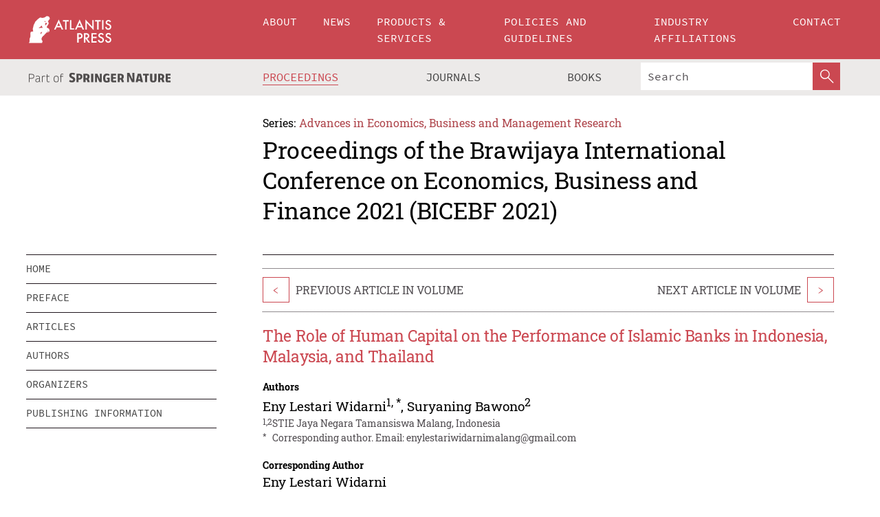

--- FILE ---
content_type: text/html;charset=utf-8
request_url: https://www.atlantis-press.com/proceedings/bicebf-21/125969605
body_size: 7915
content:
<!DOCTYPE html>
<html lang="en" xml:lang="en"  xmlns:mml="http://www.w3.org/1998/Math/MathML">
	<head>
		<meta charset="utf-8" />
		<meta http-equiv="x-ua-compatible" content="ie=edge">
		<title>The Role of Human Capital on the Performance of Islamic Banks in Indonesia, Malaysia, and Thailand | Atlantis Press</title>
		<meta name="description" content="This study investigates the relationship between human capital and the performance of Islamic banks in Indonesia, Malaysia, and Thailand. Our investigations collect data that we process and accumulate nationally from all Islamic banks listed on the stock exchange and report annual financial statements in Indonesia, Malaysia, and Thailand. Sourced from..."/>
		<meta name="citation_title" content="The Role of Human Capital on the Performance of Islamic Banks in Indonesia, Malaysia, and Thailand"/>
		<meta name="citation_author" content="Eny Lestari Widarni"/>
		<meta name="citation_author" content="Suryaning Bawono"/>
		<meta name="citation_publication_date" content="2022/01/28"/>
		<meta name="citation_publisher" content="Atlantis Press"/>
		<meta name="citation_conference_title" content="Brawijaya International Conference on Economics, Business and Finance 2021 (BICEBF 2021)"/>
		<meta name="citation_pdf_url" content="https://www.atlantis-press.com/article/125969605.pdf"/>
		<meta name="citation_abstract_html_url" content="https://www.atlantis-press.com/proceedings/bicebf-21/125969605"/>
		<meta name="citation_keywords" content="Islamic Finance; Deposit Interest Rate; Indonesia; Malaysia; Thailand"/>
		<meta name="citation_doi" content="10.2991/aebmr.k.220128.023"/>
		<meta name="citation_firstpage" content="172"/>
		<meta name="citation_lastpage" content="180"/>
		<meta name="citation_isbn" content="978-94-6239-524-4"/>
		<meta name="citation_issn" content="2352-5428"/>
		<link rel="schema.dc" href="http://purl.org/dc/elements/1.1/"/>
		<link rel="canonical" href="https://www.atlantis-press.com/proceedings/bicebf-21/125969605"/>
		<meta name="dc.title" content="The Role of Human Capital on the Performance of Islamic Banks in Indonesia, Malaysia, and Thailand"/>
		<meta name="dc.date" content="2022/01/28"/>
		<meta name="dc.contributor" content="Eny Lestari Widarni"/>
		<meta name="dc.contributor" content="Suryaning Bawono"/>
		
		<meta name="google-site-verification" content="KbXqECmkG4u41SPnOg7xKarpOc1__nxmSFJD8O-ETRg">
		<meta name="google-site-verification" content="esf3zRvZW3DUm6rnNPeP5zLkXwngJ7yCxdrjPBsC_Cs" />
        <meta name="google-site-verification" content="q42GV0Ck9Ue1ZO-kKDK1k1puTvDHwKW978q5P94tsHA" />
		<meta name="viewport" content="width=device-width, initial-scale=1">
		<link rel="stylesheet" href="/css/v1.0-5371-gfd9dab477/icons.css">
		<link rel="stylesheet" href="/css/v1.0-5371-gfd9dab477/bundle.css">
		<script>
			(function(w,d,s,l,i) {
			    w[l]=w[l]||[];
			    w[l].push({
			    'gtm.start':new Date().getTime(),event:'gtm.js'
			    });
			    var f=d.getElementsByTagName(s)[0],
					j=d.createElement(s),dl=l!='dataLayer'?'&l='+l:'';
			    j.async=true;
			    j.src='https://www.googletagmanager.com/gtm.js?id='+i+dl;
			    f.parentNode.insertBefore(j,f);
			})
			(window,document,'script','dataLayer','GTM-M97PJDV');
		</script>
		<script type="text/javascript">
			function CURRENT_YEAR() { return 2026; }
			var globals = (function(w){
				var globals = {"env":"production","version":"v1.0-5371-gfd9dab477","features":["alerts","notifications","remove-crossref-messages-from-inbox","277--trend-md-tracking-code","315--proceedings-proposal-reminders","67--counter-compliance-logging","441--measurements"]};
				globals.isFeatureEnabled = function(f) { return globals.features.indexOf(f) >= 0; };
				return w.globals = globals;
			})(window);
		</script>
	</head>
	<body>
		<noscript><iframe src="https://www.googletagmanager.com/ns.html?id=GTM-M97PJDV"
		height="0" width="0" style="display:none;visibility:hidden"></iframe></noscript>
		<div><div><div id="clientsidecomponent-0"><div class="src-layouts-Header-container maxWidth src-layouts-Header-main" role="banner"><div class="src-layouts-Header-containerInner maxWidthInner"><a id="logo" href="/" class="src-layouts-Header-logo"><img class="src-layouts-Header-logoImage" src="/images/atlantis-press.svg" title="Atlantis Press" alt="Atlantis Press Logo" width="120" height="40"/></a></div></div><div class="src-layouts-Header-menuSecondary src-layouts-Header-menuContainer maxWidth"><div class="src-layouts-Header-menuContainerInner maxWidthInner"><div class="src-layouts-Header-snLogoImageContainer" role="complementary"><img class="src-layouts-Header-snLogo" alt="Part of Springer Nature" title="Atlantis Press is Part of Springer Nature" src="/images/part-of-springer-nature.svg"/></div><nav class="src-layouts-Header-submenuContainer src-layouts-Header-submenuSecondary" style="margin-top:0" role="navigation" aria-label="SecondaryNavigation"><ul class="src-layouts-Header-submenu"><li class="src-layouts-Header-submenuItem"><a class="src-layouts-Header-submenuLink src-layouts-Header-isActive" href="/proceedings"><span class="">Proceedings</span></a></li><li class="src-layouts-Header-submenuItem"><a class="src-layouts-Header-submenuLink" href="/journals"><span class="">Journals</span></a></li><li class="src-layouts-Header-submenuItem"><a class="src-layouts-Header-submenuLink" href="/books"><span class="">Books</span></a></li></ul><div class="src-layouts-Header-searchMobileInner"><form class="src-layouts-Header-search" action="/search" method="get"><input type="search" class="src-layouts-Header-searchBox" name="q" placeholder="Search" aria-label="Search"/><button type="submit" class="src-layouts-Header-searchButton" aria-label="SearchButton"><img style="width:20px;height:20px;display:block;margin:2px 5px" src="/images/loupe.svg" alt="Search Button Icon" width="20" height="20"/></button></form></div></nav></div></div></div></div><div id="contentContainer" role="main"><div class="src-components-container maxWidth"><div class="src-components-containerInner content maxWidthInner"><div id="contentTitleSidebar" class="src-components-titleSidebar"></div><div id="contentTitle" class="src-components-titleMain"><div class="src-components-padder pageTitle"><div><div class="src-components-series"><div><span class="src-components-seriesLabel">Series:</span><a href="/proceedings/series/aebmr" class="src-components-seriesLink">Advances in Economics, Business and Management Research</a></div></div><p class="src-components-proceedingsTitle">Proceedings of the Brawijaya International Conference on Economics, Business and Finance 2021 (BICEBF 2021)</p></div></div></div><div id="sidebar" class="src-components-bodySidebar"><div id="clientsidecomponent-1"><nav id="stickyNav" class="subnav"><ul><li><a href="/proceedings/bicebf-21">home</a></li><li><a href="/proceedings/bicebf-21/preface">preface</a></li><li><a href="/proceedings/bicebf-21/articles">articles</a></li><li><a href="/proceedings/bicebf-21/authors">authors</a></li><li><a href="/proceedings/bicebf-21/people">organizers</a></li><li><a href="/proceedings/bicebf-21/publishing">publishing information</a></li></ul></nav></div></div><div id="contentPage" class="src-components-bodyMain"><div class="src-components-padder"><div class="src-components-withBorder"><article><div class="src-components-prevNextSection"><div class="src-components-prevLinkWrap src-components-paginationLinks"><a class="src-components-prevLink src-components-Search-itemLink" href="/proceedings/bicebf-21/125969587" title="Community Water Literacy of Sacred Natural Sites">&lt;</a><span class="src-components-prevNextLinkText">Previous Article In Volume</span></div><div class="src-components-downloadWrap"></div><div class="src-components-nextLinkWrap src-components-paginationLinks"><span class="src-components-prevNextLinkText">Next Article In Volume</span><a class="src-components-nextLink src-components-Search-itemLink" href="/proceedings/bicebf-21/125969575" title="The Influence of Corporate Social Responsibility and Stakeholder Commitment to Company Performance with Slack Resources as Moderation">&gt;</a></div></div><h1 class="src-components-title">The Role of Human Capital on the Performance of Islamic Banks in Indonesia, Malaysia, and Thailand</h1><div class="src-components-detailList"><div><div class="src-components-detailLabel">Authors</div><div class="src-components-detailDefinition"><div><span><span>Eny Lestari Widarni<sup><a href="#AFF1">1</a></sup><sup>, <a href="#C1">*</a></sup></span></span><span>, <span>Suryaning Bawono<sup><a href="#AFF1">2</a></sup></span></span><div class="src-components-detailAffiliations"><div><sup class="src-components-detailAffiliationsLabel">1,2</sup><span class="src-components-detailAffiliationsDesc">STIE Jaya Negara Tamansiswa Malang, Indonesia</span></div></div></div><div class="src-components-detailAffiliations"><div><sup class="src-components-detailAffiliationsLabel">*</sup><span class="src-components-detailAffiliationsDesc">Corresponding author. Email: <a>enylestariwidarnimalang@gmail.com</a></span></div></div></div></div></div><div class="src-components-detailList"><div><div class="src-components-detailLabel">Corresponding Author</div><div class="src-components-detailDefinition"><div><span><span>Eny Lestari Widarni</span></span><div class="src-components-detailAffiliations"></div></div><div class="src-components-detailAffiliations"></div></div></div></div><div class="src-components-detailTimeline">Available Online 28 January 2022.</div><dl class="src-components-detailList textContent"><dt class="src-components-detailLabel">DOI</dt><dd class="src-components-detailDefinition"><a href="https://doi.org/10.2991/aebmr.k.220128.023">10.2991/aebmr.k.220128.023</a><a class="src-components-doiLink" href="/using-dois">How to use a DOI?</a></dd><dt class="src-components-detailLabel">Keywords</dt><dd class="src-components-detailDefinition">Islamic Finance; Deposit Interest Rate; Indonesia; Malaysia; Thailand</dd><dt class="src-components-detailLabel" id="abstract-0">Abstract</dt><dd class="src-components-detailDefinition"><div class="src-components-content textContent"><p>This study investigates the relationship between human capital and the performance of Islamic banks in Indonesia, Malaysia, and Thailand. Our investigations collect data that we process and accumulate nationally from all Islamic banks listed on the stock exchange and report annual financial statements in Indonesia, Malaysia, and Thailand. Sourced from the financial statements of Islamic banks in Indonesia, Malaysia and Thailand, we investigated by accumulating investment in education and employee training made by Islamic banks, employee health investments made and reported by Islamic banks, and Performance of Islamic Banks in the period 1990 - 2020. We use time-series data and perform country-by-country estimates, which will be compared and conclusions drawn from the results of our investigations. To investigate the influence of health investment, education investment and performance of Islamic banks in Indonesia, Malaysia and Thailand. We used vector autoregressive analysis. After estimating the vector autoregressive in Islamic Commercial Banks and or Sharia Commercial Bank embryos in Malaysia, Thailand, and Indonesia. It can be concluded that investment in human resources in the form of investment in health and investment in education has a mutually reinforcing effect indicated by the direction of the positive influence relationship when each variable changes and responds to each other. It is in accordance with the theory of human capital, which states that human capital positively affects work performance.</p></div></dd><dt class="src-components-detailLabel">Copyright</dt><dd class="src-components-detailDefinitionCopyright textContent">© 2022 The Authors. Published by Atlantis Press International B.V.</dd><dt class="src-components-detailLabel">Open Access</dt><dd class="src-components-detailDefinitionCopyright textContent"><span>This is an open access article under the CC BY-NC license.</span></dd></dl><br/><p><a href="https://www.atlantis-press.com/article/125969605.pdf" class="src-components-link"><span>Download article (PDF)</span></a><br/></p><div class="src-components-prevNextSection"><div class="src-components-prevLinkWrap src-components-paginationLinks"><a class="src-components-prevLink src-components-Search-itemLink" href="/proceedings/bicebf-21/125969587" title="Community Water Literacy of Sacred Natural Sites">&lt;</a><span class="src-components-prevNextLinkText">Previous Article In Volume</span></div><div class="src-components-downloadWrap"></div><div class="src-components-nextLinkWrap src-components-paginationLinks"><span class="src-components-prevNextLinkText">Next Article In Volume</span><a class="src-components-nextLink src-components-Search-itemLink" href="/proceedings/bicebf-21/125969575" title="The Influence of Corporate Social Responsibility and Stakeholder Commitment to Company Performance with Slack Resources as Moderation">&gt;</a></div></div><div class="src-components-metaContainer textContent"><dl class="src-components-metaList"><dt class="src-components-metaLabel">Volume Title</dt><dd class="src-components-metaDefinition"><a href="/proceedings/bicebf-21">Proceedings of the Brawijaya International Conference on Economics, Business and Finance 2021 (BICEBF 2021)</a></dd><dt class="src-components-metaLabel">Series</dt><dd class="src-components-metaDefinition"><a href="/proceedings/series/aebmr">Advances in Economics, Business and Management Research</a></dd><dt class="src-components-metaLabel">Publication Date</dt><dd class="src-components-metaDefinition">28 January 2022</dd><dt class="src-components-metaLabel">ISBN</dt><dd class="src-components-metaDefinition">978-94-6239-524-4</dd><dt class="src-components-metaLabel">ISSN</dt><dd class="src-components-metaDefinition">2352-5428</dd><dt class="src-components-metaLabel">DOI</dt><dd class="src-components-metaDefinition"><a href="https://doi.org/10.2991/aebmr.k.220128.023">10.2991/aebmr.k.220128.023</a><a style="font-size:0.7rem;margin-left:20px" href="/using-dois">How to use a DOI?</a></dd><dt class="src-components-metaLabel">Copyright</dt><dd class="src-components-metaDefinition">© 2022 The Authors. Published by Atlantis Press International B.V.</dd><dt class="src-components-metaLabel">Open Access</dt><dd class="src-components-metaDefinition"><span>This is an open access article under the CC BY-NC license.</span></dd></dl></div><div><div id="clientsidecomponent-2" class="src-components-citeContainer"><h3>Cite this article</h3><div><div class="src-components-tabs src-components-tabsNonJustified"><a class="src-components-tab src-components-tabActive">ris</a><a class="src-components-tab false">enw</a><a class="src-components-tab false">bib</a><span class="src-components-spacer"></span></div><div style="clear:left"><div class="src-components-tabContent"><div><pre class="src-components-citationCode">TY  - CONF
AU  - Eny Lestari Widarni
AU  - Suryaning Bawono
PY  - 2022
DA  - 2022/01/28
TI  - The Role of Human Capital on the Performance of Islamic Banks in Indonesia, Malaysia, and Thailand
BT  - Proceedings of the Brawijaya International Conference on Economics, Business and Finance 2021 (BICEBF 2021)
PB  - Atlantis Press
SP  - 172
EP  - 180
SN  - 2352-5428
UR  - https://doi.org/10.2991/aebmr.k.220128.023
DO  - 10.2991/aebmr.k.220128.023
ID  - Widarni2022
ER  -
</pre><div><a download="citation.ris" href="[data-uri]" class="src-components-link"><span>download .ris</span></a><span style="padding-left:14px"></span><a href="" class="src-components-button"><span>copy to clipboard</span></a></div></div></div></div></div></div></div></article></div></div></div></div></div></div><footer id="footer" class="src-layouts-Footer-main" role="contentinfo"><div class="src-layouts-Footer-container maxWidth"><div class="src-layouts-Footer-containerInner maxWidthInner"><div class="src-layouts-Footer-about"><h2 class="src-layouts-Footer-titleMain"><a class="src-layouts-Footer-titleLink" href="/">Atlantis Press</a></h2><div class="src-layouts-Footer-aboutText"><p>Atlantis Press – now part of Springer Nature – is a professional publisher of scientific, technical &amp; medical (STM) proceedings, journals and books. We offer world-class services, fast turnaround times and personalised communication. The proceedings and journals on our platform are Open Access and generate millions of downloads every month.</p></div><div class="src-layouts-Footer-contact textContent"><div>For more information, please contact us at: <a href="mailto:contact@atlantis-press.com">contact@atlantis-press.com</a></div></div></div><div class="src-layouts-Footer-linkList"><a class="src-layouts-Footer-link" href="/proceedings"><span>Proceedings</span></a><a class="src-layouts-Footer-link" href="/journals"><span>Journals</span></a><a class="src-layouts-Footer-link" href="/books"><span>Books</span></a><a class="src-layouts-Footer-link" href="/policies"><span>Policies</span></a><button class="src-layouts-Footer-manageCookiesButton" data-cc-action="preferences">Manage Cookies/Do Not Sell My Info</button></div><div class="src-layouts-Footer-linkList"><a class="src-layouts-Footer-link" href="/about"><span>About</span></a><a class="src-layouts-Footer-link" href="/news"><span>News</span></a><a class="src-layouts-Footer-link" href="/contact"><span>Contact</span></a><a class="src-layouts-Footer-link" href="/search"><span>Search</span></a></div></div></div><div class="src-layouts-Footer-copyrightMenu maxWidth"><div class="src-layouts-Footer-copyrightMenuInner maxWidthInner"><div class="src-layouts-Footer-footerLeft">Copyright © 2006-2026 Atlantis Press – now part of Springer Nature</div><div class="src-layouts-Footer-footerRight"><div class="src-layouts-Footer-footerRightItem"><a class="src-layouts-Footer-smallLink" href="/">Home</a><a class="src-layouts-Footer-smallLink" href="/privacy-policy">Privacy Policy</a><a class="src-layouts-Footer-smallLink" href="/terms-of-use">Terms of use</a></div><div class="src-layouts-Footer-footerRightItem"><a target="_blank" class="src-components-social" title="Facebook" href="https://www.facebook.com/AtlantisPress/"><i class="icon-facebook-official"></i></a><a target="_blank" class="src-components-social" title="Twitter" href="https://twitter.com/prmarketingAP"><i class="icon-twitter"></i></a><a target="_blank" class="src-components-social" title="LinkedIn" href="https://www.linkedin.com/company/atlantis-press/"><i class="icon-linkedin-squared"></i></a></div></div></div></div></footer></div>
		<script type="text/x-mathjax-config">
				MathJax.Hub.Config({
				  displayAlign: 'center',
				  "fast-preview": {
					disabled: true
				  },
				  CommonHTML: { linebreaks: { automatic: true } },
				  PreviewHTML: { linebreaks: { automatic: true } },
				  'HTML-CSS': { linebreaks: { automatic: true } },
				  SVG: {
					scale: 90,
					linebreaks: { automatic: true }
				  }
				});
			  </script>
			  <script async src="https://cdnjs.cloudflare.com/ajax/libs/mathjax/2.7.5/MathJax.js?config=MML_SVG"></script>
		<script src="/js/v1.0-5371-gfd9dab477/bundle.js"></script>
		<script>SystemJS.import('main').then(function(main) {main.createClientSideComponents([{"id":"clientsidecomponent-0","module":"layouts/Header","componentClass":"default","props":{"currentPath":"/proceedings/bicebf-21/125969605"}},{"id":"clientsidecomponent-1","module":"components/Nav","componentClass":"SubNav","props":{"id":"proceedingsNav","items":[{"link":{"title":"home","href":"/proceedings/bicebf-21"}},{"link":{"title":"preface","href":"/proceedings/bicebf-21/preface"}},{"link":{"title":"articles","href":"/proceedings/bicebf-21/articles"}},{"link":{"title":"authors","href":"/proceedings/bicebf-21/authors"}},{"link":{"title":"organizers","href":"/proceedings/bicebf-21/people"}},{"link":{"title":"publishing information","href":"/proceedings/bicebf-21/publishing"}}]}},{"id":"clientsidecomponent-2","module":"components/article","componentClass":"Cite","props":{"article":{"publicationyear":2022,"article_type_id":3,"proceedings_id":1689,"publisher_id":"BICEBF21-23-The-Role-of-Human-Capital-on-the-Performance-of-Islamic-Banks-in-Indonesia-Malaysia-and-Thailand","publicationdayofmonth":14,"is_depot":false,"createdAt":"2022-01-28T16:38:36.000","lastPageInPublication":"180","hasContentXml":0,"file":"article/file/125969605.pdf","hasXml":0,"fullxml":null,"isPublic":1,"title":"The Role of Human Capital on the Performance of Islamic Banks in Indonesia, Malaysia, and Thailand","firstPageInPublication":"172","subtitleHtml":null,"corresponding_author_country_id":106,"titleHtml":"The Role of Human Capital on the Performance of Islamic Banks in Indonesia, Malaysia, and Thailand","id":125969605,"updatedAt":"2022-01-28T16:39:22.000","isFinal":1,"sessionName":null,"subtitle":null,"date_deleted":null,"isSubmittable":1,"state":"APPROVED","publicationDate":"2022-01-28T00:00:00.000","publicationmonth":2,"metadata_json":{"doi":"10.2991/aebmr.k.220128.023","fpage":"172","lpage":"180","title":"The Role of Human Capital on the Performance of Islamic Banks in Indonesia, Malaysia, and Thailand","authors":[{"name":"Eny Lestari Widarni","collab":"","surname":"Widarni","givenNames":"Eny Lestari","isCorrespondingAuthor":true},{"name":"Suryaning Bawono","collab":"","surname":"Bawono","givenNames":"Suryaning","isCorrespondingAuthor":false}],"journal":null,"license":{"type":"open-access","description":"This is an open access article under the CC BY-NC license."},"abstract":"This study investigates the relationship between human capital and the performance of Islamic banks in Indonesia, Malaysia, and Thailand. Our investigations collect data that we process and accumulate nationally from all Islamic banks listed on the stock exchange and report annual financial statements in Indonesia, Malaysia, and Thailand. Sourced from the financial statements of Islamic banks in Indonesia, Malaysia and Thailand, we investigated by accumulating investment in education and employee training made by Islamic banks, employee health investments made and reported by Islamic banks, and Performance of Islamic Banks in the period 1990 - 2020. We use time-series data and perform country-by-country estimates, which will be compared and conclusions drawn from the results of our investigations. To investigate the influence of health investment, education investment and performance of Islamic banks in Indonesia, Malaysia and Thailand. We used vector autoregressive analysis. After estimating the vector autoregressive in Islamic Commercial Banks and or Sharia Commercial Bank embryos in Malaysia, Thailand, and Indonesia. It can be concluded that investment in human resources in the form of investment in health and investment in education has a mutually reinforcing effect indicated by the direction of the positive influence relationship when each variable changes and responds to each other. It is in accordance with the theory of human capital, which states that human capital positively affects work performance.","keywords":["Islamic Finance","Deposit Interest Rate","Indonesia","Malaysia","Thailand"],"pseudoId":"BICEBF21-23-The-Role-of-Human-Capital-on-the-Performance-of-Islamic-Banks-in-Indonesia-Malaysia-and-Thailand","timeline":{"available":{"year":"2022"}},"abstracts":[{"html":"\x3cp>This study investigates the relationship between human capital and the performance of Islamic banks in Indonesia, Malaysia, and Thailand. Our investigations collect data that we process and accumulate nationally from all Islamic banks listed on the stock exchange and report annual financial statements in Indonesia, Malaysia, and Thailand. Sourced from the financial statements of Islamic banks in Indonesia, Malaysia and Thailand, we investigated by accumulating investment in education and employee training made by Islamic banks, employee health investments made and reported by Islamic banks, and Performance of Islamic Banks in the period 1990 - 2020. We use time-series data and perform country-by-country estimates, which will be compared and conclusions drawn from the results of our investigations. To investigate the influence of health investment, education investment and performance of Islamic banks in Indonesia, Malaysia and Thailand. We used vector autoregressive analysis. After estimating the vector autoregressive in Islamic Commercial Banks and or Sharia Commercial Bank embryos in Malaysia, Thailand, and Indonesia. It can be concluded that investment in human resources in the form of investment in health and investment in education has a mutually reinforcing effect indicated by the direction of the positive influence relationship when each variable changes and responds to each other. It is in accordance with the theory of human capital, which states that human capital positively affects work performance.\x3c/p>","title":"Abstract"}],"titleHtml":"The Role of Human Capital on the Performance of Islamic Banks in Indonesia, Malaysia, and Thailand","authorData":{"authorNotes":[{"body":"Corresponding author. Email: \x3ca>enylestariwidarnimalang@gmail.com\x3c/a>","type":"Footnote","label":"*"}],"contribGroups":[{"authors":[{"name":"Eny Lestari Widarni","refs":[{"id":"AFF1","type":"aff","label":"1"},{"id":"C1","type":"corresp","label":"*"}],"email":"","collab":"","surname":"Widarni","contribIds":[],"givenNames":"Eny Lestari","corresponding":true},{"name":"Suryaning Bawono","refs":[{"id":"AFF1","type":"aff","label":"2"}],"email":"","collab":"","surname":"Bawono","contribIds":[],"givenNames":"Suryaning","corresponding":false}],"affiliations":[{"body":"STIE Jaya Negara Tamansiswa Malang, Indonesia","label":"1,2"}]}]},"categories":[{"type":"article type","title":"Proceedings Article"}],"conference":{"date":"","name":"","acronym":"bicebf-21"},"pdfFilename":"BICEBF21-23-The-Role-of-Human-Capital-on-the-Performance-of-Islamic-Banks-in-Indonesia-Malaysia-and-Thailand.pdf","permissions":{"copyrightYear":"2022","copyrightStatement":"© 2022 The Authors. Published by Atlantis Press International B.V."},"proceedingsSeries":{"code":"AEBMR"}},"corresponding_author_affiliation":"STIE Jaya Negara Tamansiswa Malang, Indonesia","zipentry_filename":"125969605.pdf","doi":"10.2991/aebmr.k.220128.023","type":"proceedings","proceedings_session_id":null,"proceedings":{"state":"PUBLISHED","printIsbn":null,"conferenceName":"Brawijaya International Conference on Economics, Business and Finance 2021 (BICEBF 2021)","updatedAt":"2022-02-18T17:26:05.000","numberInBFlux":null,"editors":"Dr. Dedhy Sulistiawan, Editor in Chief\x3cbr>\nProf. Anusorn Kunanusorn\x3cbr>\nProf. Adriana Grigorescu\x3cbr> \nDr. Felizia Arni Rudiawarni\x3cbr> \nDr. Asfi Manzilati\x3cbr>\nDr. Gunes Topcu\x3cbr>\nDr. Amy Yeoh Chu May\x3cbr> \nDr. Yudha Aryo Sudibyo\x3cbr>","id":1689,"conferenceEndDate":"2021-12-04T00:00:00.000","code":"bicebf-21","title":"Proceedings of the Brawijaya International Conference on Economics, Business and Finance 2021 (BICEBF 2021)","print":true,"isbn":"978-94-6239-524-4","organizer_user_id":592,"publicationDate":"2022-02-14T12:00:00.000","seriesVolume":206,"conferenceStartDate":"2021-12-03T00:00:00.000","createdAt":"2021-09-17T09:01:35.000","series":{"id":6,"code":"AEBMR","p_issn":"","e_issn":"2352-5428","is_doaj":false,"name":"Advances in Economics, Business and Management Research","doaj_id":null}},"articleType":{"id":3,"title":"Proceedings Article"}}}}])});</script>
		<!-- Global site tag (gtag.js) - Google Analytics -->
				<script async src="https://www.googletagmanager.com/gtag/js?id=UA-3203984-3"></script>
				<script type="text/plain" data-cc-script="C02">
					window.dataLayer = window.dataLayer || [];
					function gtag(){dataLayer.push(arguments);}
					gtag('js', new Date());
					gtag('config', 'UA-3203984-3');
				</script>
		<script type="application/ld+json">{"@context": "http://schema.org","@graph": [
    {
        "@type": "ScholarlyArticle",
        "@id": "#article",
        "headline": "The Role of Human Capital on the Performance of Islamic Banks in Indonesia, Malaysia, and Thailand",
        "name": "The Role of Human Capital on the Performance of Islamic Banks in Indonesia, Malaysia, and Thailand",
        "keywords": "Islamic Finance; Deposit Interest Rate; Indonesia; Malaysia; Thailand",
        "description": "This study investigates the relationship between human capital and the performance of Islamic banks in Indonesia, Malaysia, and Thailand. Our investigations collect data that we process and accumulate nationally from all Islamic banks listed on the stock exchange and report annual financial statements in Indonesia, Malaysia, and Thailand. Sourced from the financial statements of Islamic banks in Indonesia, Malaysia and Thailand, we investigated by accumulating investment in education and employee training made by Islamic banks, employee health investments made and reported by Islamic banks, and Performance of Islamic Banks in the period 1990 - 2020. We use time-series data and perform country-by-country estimates, which will be compared and conclusions drawn from the results of our investigations. To investigate the influence of health investment, education investment and performance of Islamic banks in Indonesia, Malaysia and Thailand. We used vector autoregressive analysis. After estimating the vector autoregressive in Islamic Commercial Banks and or Sharia Commercial Bank embryos in Malaysia, Thailand, and Indonesia. It can be concluded that investment in human resources in the form of investment in health and investment in education has a mutually reinforcing effect indicated by the direction of the positive influence relationship when each variable changes and responds to each other. It is in accordance with the theory of human capital, which states that human capital positively affects work performance.",
        "pageStart": "172",
        "pageEnd": "180",
        "datePublished": "2022/01/28",
        "url": "https://www.atlantis-press.com/proceedings/bicebf-21/125969605",
        "sameAs": "https://doi.org/10.2991/aebmr.k.220128.023",
        "author": [
            {
                "@type": "Person",
                "name": "Eny Lestari Widarni"
            },
            {
                "@type": "Person",
                "name": "Suryaning Bawono"
            }
        ],
        "isPartof": {
            "url": "/proceedings/bicebf-21"
        }
    }
]}</script>
		<script>(function (w, d, id) {if (!d.documentElement) {return;}var t, rest, e, eTop, eHeight, isSticky, h = function () {var shouldBeSticky = isSticky;t = typeof w.pageXOffset !== "undefined" ? w.pageYOffset : ((d.compatMode || "") === "CSS1Compat") ? d.documentElement.scrollTop : d.body.scrollTop;if (typeof t !== "number") {return;}e = d.getElementById(id);if (!e) {return;}if (typeof eTop === "undefined") {eTop = (function (ptr) {var ret = 0;do {ret += ptr.offsetTop;} while (ptr = ptr.offsetParent);return ret;})(e);eHeight = e.offsetHeight;}if (d.documentElement.offsetWidth < 860) {shouldBeSticky = false;} else {shouldBeSticky = t > eTop && document.getElementById("contentPage").offsetHeight > eHeight + 10;}if (!isSticky && shouldBeSticky) {isSticky = true;e.setAttribute("data-w", e.style.width);e.setAttribute("data-pos", e.style.position);e.setAttribute("data-t", e.style.top);e.style.width = e.offsetWidth + "px";e.style.position = "fixed";} else if (isSticky && !shouldBeSticky) {isSticky = false;e.style.width = e.getAttribute("data-w");e.style.top = e.getAttribute("data-t");e.style.position = e.getAttribute("data-pos");}if (isSticky) {rest = d.documentElement.offsetHeight- d.getElementById("footer").offsetHeight- e.offsetHeight- t;if (rest < 0) {e.style.top = "" + rest + "px";} else if (e.style.top !== "0") {e.style.top = "0";}}};h();w.addEventListener("scroll", h);w.addEventListener("resize", h);w.addEventListener("orientationchange", h);})(window, document, "stickyNav");</script>
		
		<script>SystemJS.import('stats').then(function(stats) { stats.init(); })</script>
	</body>
</html>
